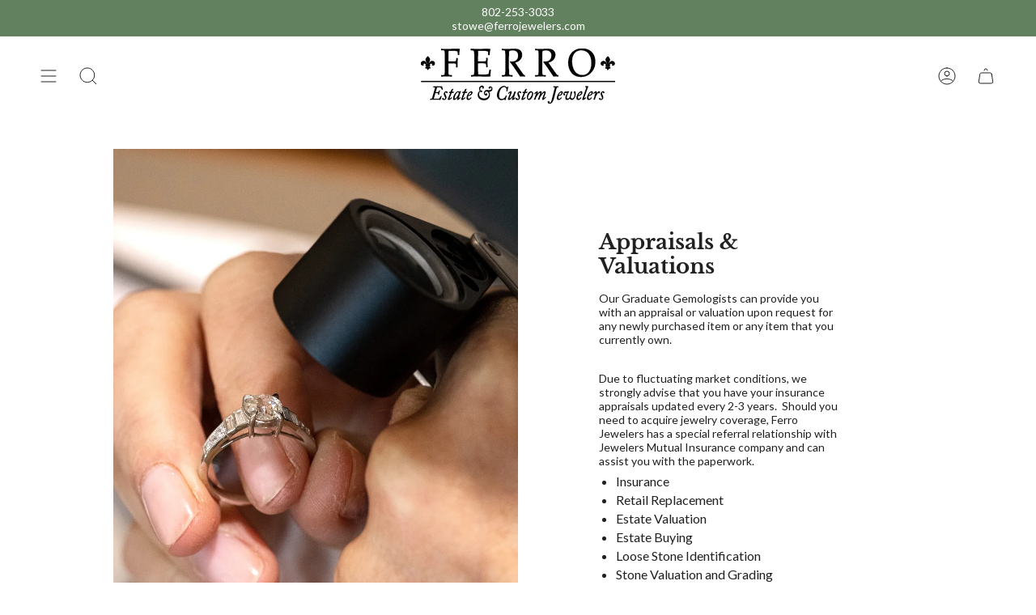

--- FILE ---
content_type: text/css
request_url: https://ferrojewelers.com/cdn/shop/t/6/assets/font-settings.css?v=115724716384007395541759332761
body_size: 318
content:
@font-face{font-family:Libre Baskerville;font-weight:700;font-style:normal;font-display:swap;src:url(//ferrojewelers.com/cdn/fonts/libre_baskerville/librebaskerville_n7.eb83ab550f8363268d3cb412ad3d4776b2bc22b9.woff2?h1=ZmVycm9qZXdlbHJ5LmFjY291bnQubXlzaG9waWZ5LmNvbQ&h2=ZmVycm9qZXdlbGVycy5jb20&hmac=a17389c8f9045d00ef931c007d97e5813b2c967d339ebbcc6dff12affc17edfe) format("woff2"),url(//ferrojewelers.com/cdn/fonts/libre_baskerville/librebaskerville_n7.5bb0de4f2b64b2f68c7e0de8d18bc3455494f553.woff?h1=ZmVycm9qZXdlbHJ5LmFjY291bnQubXlzaG9waWZ5LmNvbQ&h2=ZmVycm9qZXdlbGVycy5jb20&hmac=a1b2d0c231206837b5d839e302ad24ddf4294ad5934305ee1ac261d4139c40d8) format("woff")}@font-face{font-family:Lato;font-weight:400;font-style:normal;font-display:swap;src:url(//ferrojewelers.com/cdn/fonts/lato/lato_n4.c3b93d431f0091c8be23185e15c9d1fee1e971c5.woff2?h1=ZmVycm9qZXdlbHJ5LmFjY291bnQubXlzaG9waWZ5LmNvbQ&h2=ZmVycm9qZXdlbGVycy5jb20&hmac=2d5718b481f9f1b51b260546e6a6344caa814b35902b86287af90e7bce5ab2b8) format("woff2"),url(//ferrojewelers.com/cdn/fonts/lato/lato_n4.d5c00c781efb195594fd2fd4ad04f7882949e327.woff?h1=ZmVycm9qZXdlbHJ5LmFjY291bnQubXlzaG9waWZ5LmNvbQ&h2=ZmVycm9qZXdlbGVycy5jb20&hmac=f986c07e987eaace9c86980c88676dc5960a13a6b02730c9868d00f0aeccd922) format("woff")}@font-face{font-family:Poppins;font-weight:400;font-style:normal;font-display:swap;src:url(//ferrojewelers.com/cdn/fonts/poppins/poppins_n4.0ba78fa5af9b0e1a374041b3ceaadf0a43b41362.woff2?h1=ZmVycm9qZXdlbHJ5LmFjY291bnQubXlzaG9waWZ5LmNvbQ&h2=ZmVycm9qZXdlbGVycy5jb20&hmac=f8d4714c15d132f745a96628b436c6e1d909a3ec3b69d4dacf63912bacdc2ef6) format("woff2"),url(//ferrojewelers.com/cdn/fonts/poppins/poppins_n4.214741a72ff2596839fc9760ee7a770386cf16ca.woff?h1=ZmVycm9qZXdlbHJ5LmFjY291bnQubXlzaG9waWZ5LmNvbQ&h2=ZmVycm9qZXdlbGVycy5jb20&hmac=4180e9fda61fee8b3af528f446d57b64c932e0698bd9f29dadacf865cdb0f89b) format("woff")}@font-face{font-family:Lato;font-weight:500;font-style:normal;font-display:swap;src:url(//ferrojewelers.com/cdn/fonts/lato/lato_n5.b2fec044fbe05725e71d90882e5f3b21dae2efbd.woff2?h1=ZmVycm9qZXdlbHJ5LmFjY291bnQubXlzaG9waWZ5LmNvbQ&h2=ZmVycm9qZXdlbGVycy5jb20&hmac=245a59fc668316b1ff63cb1bce0889bf5dc4b73ac7ec709e1cb95536db3ae34a) format("woff2"),url(//ferrojewelers.com/cdn/fonts/lato/lato_n5.f25a9a5c73ff9372e69074488f99e8ac702b5447.woff?h1=ZmVycm9qZXdlbHJ5LmFjY291bnQubXlzaG9waWZ5LmNvbQ&h2=ZmVycm9qZXdlbGVycy5jb20&hmac=c35b40f9e3eca4b45892d6b694d31aac3a1a9ef3584cc3b23f5f43ba94c42188) format("woff")}@font-face{font-family:Lato;font-weight:400;font-style:italic;font-display:swap;src:url(//ferrojewelers.com/cdn/fonts/lato/lato_i4.09c847adc47c2fefc3368f2e241a3712168bc4b6.woff2?h1=ZmVycm9qZXdlbHJ5LmFjY291bnQubXlzaG9waWZ5LmNvbQ&h2=ZmVycm9qZXdlbGVycy5jb20&hmac=3d5332b5b7d8cf0bc45f41a6eaf30c463ba58b792d0f117f26f59911f93d8d57) format("woff2"),url(//ferrojewelers.com/cdn/fonts/lato/lato_i4.3c7d9eb6c1b0a2bf62d892c3ee4582b016d0f30c.woff?h1=ZmVycm9qZXdlbHJ5LmFjY291bnQubXlzaG9waWZ5LmNvbQ&h2=ZmVycm9qZXdlbGVycy5jb20&hmac=9bc9472a05742df69844d73bc97fab7f143439e1f9759da38db3f954ece390cd) format("woff")}@font-face{font-family:Lato;font-weight:500;font-style:italic;font-display:swap;src:url(//ferrojewelers.com/cdn/fonts/lato/lato_i5.9501f9e8a9e09e142687495e156dec167f6a3ea3.woff2?h1=ZmVycm9qZXdlbHJ5LmFjY291bnQubXlzaG9waWZ5LmNvbQ&h2=ZmVycm9qZXdlbGVycy5jb20&hmac=00e80eb6e7372858a31dca57b54e25357618821dd3b061329a9d47aefb8b4e5a) format("woff2"),url(//ferrojewelers.com/cdn/fonts/lato/lato_i5.eca6cbf1aa9c70cc6dbfed0353a2f57e5065c864.woff?h1=ZmVycm9qZXdlbHJ5LmFjY291bnQubXlzaG9waWZ5LmNvbQ&h2=ZmVycm9qZXdlbGVycy5jb20&hmac=7ac7e18149b5083973283c5b83b358b9c3c48726829d8cccf720033203b8ecbc) format("woff")}
/*# sourceMappingURL=/cdn/shop/t/6/assets/font-settings.css.map?v=115724716384007395541759332761 */


--- FILE ---
content_type: text/javascript
request_url: https://ferrojewelers.com/cdn/shop/t/6/compiled_assets/scripts.js?v=1256
body_size: -406
content:
(function(){var __sections__={};(function(){for(var i=0,s=document.getElementById("sections-script").getAttribute("data-sections").split(",");i<s.length;i++)__sections__[s[i]]=!0})(),function(){if(__sections__.footer)try{const firstSectionImage=document.querySelector(".main-content > .shopify-section img");firstSectionImage&&(firstSectionImage.setAttribute("loading","eager"),firstSectionImage.setAttribute("fetchpriority","high"))}catch(e){console.error(e)}}()})();
//# sourceMappingURL=/cdn/shop/t/6/compiled_assets/scripts.js.map?v=1256
